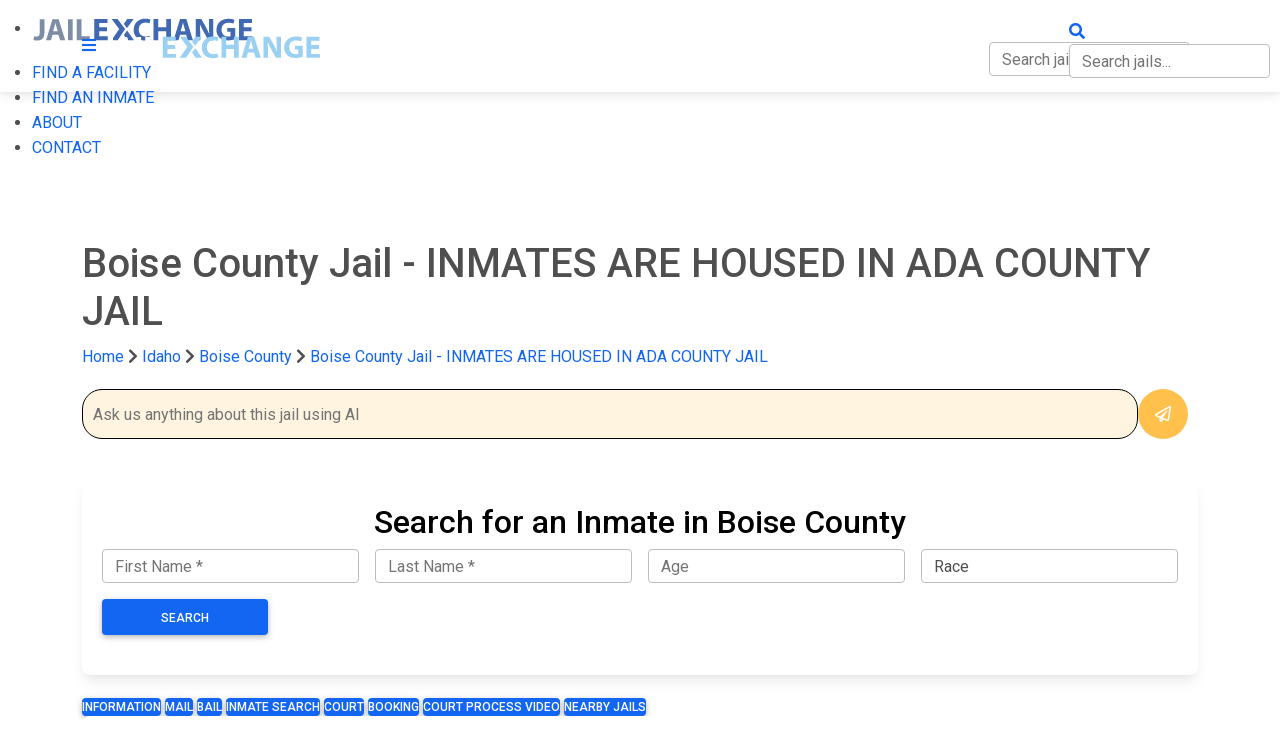

--- FILE ---
content_type: text/html; charset=utf-8
request_url: https://www.jailexchange.com/city-and-county-jails/idaho/boise-county/boise-county-jail-inmates-are-housed-in-ada-county-jail
body_size: 26953
content:
<!DOCTYPE html>
<html lang="en">
<head>
    <meta http-equiv="Content-Type" content="text/html; charset=UTF-8" />
    <meta name="viewport" content="width=device-width, initial-scale=1" />
    <meta property="thumbnail" content="https://www.jailexchange.com/images/share-image.jpg">
    <meta property="og:image" content="https://www.jailexchange.com/images/share-image.jpg">
    <meta property="og:image:width" content="1600" />
    <meta property="og:image:height" content="961" />
        <link rel="canonical" href="https://www.jailexchange.com/city-and-county-jails/idaho/boise-county/boise-county-jail-inmates-are-housed-in-ada-county-jail" />
    
        <title>Boise County Jail - INMATES ARE HOUSED IN ADA COUNTY JAIL Boise ID | Inmate Info &amp; Services</title>
        <meta name="description" content="Official Boise County Jail - INMATES ARE HOUSED IN ADA COUNTY JAIL information in Boise, ID. Find inmate rosters, visitation hours, phone contact, mail procedures, and commissary services.   " />
        <meta name="keywords" content="Boise County Jail Inmate Search, Boise County Jail Inmate List, Boise County Jail Records, Inmate, Idaho inmate search, Jail, Prison, Boise most wanted, Boise Jail, Boise Jail Inmates, Boise County Jail inmate lookup, Boise County arrest records" />
    
    <link rel="icon" type="image/png" href="/images/favicon.png">
    <!-- CSS  -->


 
        <!-- Font Awesome -->
        <link href="https://cdnjs.cloudflare.com/ajax/libs/font-awesome/5.15.1/css/all.min.css" rel="stylesheet"/>
        <link href="https://fonts.googleapis.com/css?family=Roboto:300,400,500,700&display=swap" rel="stylesheet"/>
        <link href="https://cdnjs.cloudflare.com/ajax/libs/mdb-ui-kit/3.10.1/mdb.min.css" rel="stylesheet"/>
        <link href="/css/style.css?v=tSmq1deL1Y1hSgewGSxb0EfVIB0O6RODRiWisE7lSSA" type="text/css" rel="stylesheet" media="screen,projection" />
        <link href="/css/search.css?v=IvFVFKrQtgqcA-fr5krIXFvzk6D4TOoLiV8u4TW7TTA" type="text/css" rel="stylesheet" media="screen,projection" />
    
    

    <!-- Google tag (gtag.js) -->
    <script async src="https://www.googletagmanager.com/gtag/js?id=G-0ND9CEHZFR"></script>
    <script>
        window.dataLayer = window.dataLayer || [];
        function gtag() { dataLayer.push(arguments); }
        gtag('js', new Date());

        gtag('config', 'G-0ND9CEHZFR');
    </script>

</head>
<body>
    
    <!-- Mobile Navigation -->
    <div id="side-nav-overlay"></div>
    <ul id="nav-mobile" class="side-nav">
        <li class="logo">
            <div class="brand-logo">
                <img src="/images/logo-light.svg" alt="" width="222" height="60" />
            </div>
        </li>
        <li><a href="#"  data-mdb-toggle="collapse" data-mdb-target="#nav-submenu"> FIND A FACILITY</a>
                <ul class="sub-menu collapse " id=nav-submenu>
                    <li><a href="/city-and-county-jails">City &amp; County Jails</a></li>
                    <li><a href="/state-prisons">State Prisons</a></li>

                        <li><a href="/federal-prisons/federal-bureau-of-prisons">Federal Bureau of Prisons (BOP)</a></li>
                        <li><a href="/federal-prisons/us-immigration-and-customs-enforcement">US Immigration and Customs Enforcement (ICE)</a></li>
                </ul>
        </li>
        <li><a href="/inmate-search">FIND AN INMATE</a></li>
        <li><a href="/about">ABOUT</a></li>
        <li><a href="/contact">CONTACT</a></li>
    </ul>
    <!-- End Mobile Navigation -->
    <!-- Web Navigation -->
    <div style="height:64px" id="nav-push"></div>
    <nav class="navbar navbar-dark navbar-expand-lg  fixed-top">
  <div class="container">
      <div>
        <a href="#" data-activates="nav-mobile" class="button-collapse white-text hide-on-med-and-up"><i class="fas fa-bars"></i></a>
        <a id="logo-container2" href="/" class="brand-logo">
            <img src="/images/logo.svg" alt="" width="222" height="60" />
        </a>
                  
        <a href="#" style="white-space:nowrap;position: absolute; right: 10px; top: 19px;" class="hide-on-med-and-up white-text trigger-search">
            <i class="fas fa-search"></i>
            <div class="jail-search-wrap mobile-search">
                <input type="text" class="form-control jail-search" style="display:inline;" placeholder="Search jails..." />
                <div class="jail-search-results">
                </div>
            </div>
        </a>
        
    </div>

    <ul class="navbar-nav hide-on-med-and-down">
      <!-- Dropdown -->
        <li class="nav-item dropdown">
            <a class="nav-link "  data-mdb-toggle="dropdown" id="facilities-dropdown-link">FIND A FACILITY</a>
            <ul class="dropdown-menu" aria-labelledby="facilities-dropdown-link">
                <li><a class="dropdown-item" href="/city-and-county-jails">City &amp; County Jails</a></li>
                <li><a class="dropdown-item" href="/state-prisons">State Prisons</a></li>
                    <li><a class="dropdown-item" href="/federal-prisons/federal-bureau-of-prisons">Federal Bureau of Prisons (BOP)</a></li>
                    <li><a class="dropdown-item" href="/federal-prisons/us-immigration-and-customs-enforcement">US Immigration and Customs Enforcement (ICE)</a></li>
            </ul>
        </li>
        <li class="nav-item"><a class="nav-link" href="/inmate-search">FIND AN INMATE</a></li>
        <li  class="nav-item"><a class="nav-link" href="/about">ABOUT</a></li>
        <li class="nav-item"><a class="nav-link" href="/contact">CONTACT</a></li>
         <li class="nav-item search-item">
            <a class="nav-link trigger-search" href="#" style="white-space:nowrap">
                <i class="fas fa-search"></i>
                <div class="jail-search-wrap">
                    <input type="text" class="form-control jail-search" style="display:inline;" placeholder="Search jails..." />
                    <div class="jail-search-results">
                    </div>
                </div>
            </a>
        </li>
    </ul>
                
      
    
  </div>
</nav>

    <!-- End Web Navigation -->

    

    <script type="application/ld+json">
        {
            "@context": "https://schema.org",
            "@type": "WebPage",
            "datePublished": "2024-08-16T17:09:59.0000000",
            "dateModified": "2024-08-16T17:09:59.0000000"
        }
    </script>



<div class="section blue darken-3 scrollspy 
     " id="top" style="">

    <div class="container white-text" style="z-index:9; position:relative;">

        <div class="row">
            <div class="col-md-12">

                <h1 class="header facility-name">
                    Boise County Jail - INMATES ARE HOUSED IN ADA COUNTY JAIL
                </h1>


                
            </div>
        </div>
    </div>
</div>

<div class="container">
    
        <div class="nav-breadcrumb">

            <a href="/">Home</a>

                <i class="fas fa-chevron-right"></i>
                <a href="/city-and-county-jails/idaho">Idaho</a>
                    <i class="fas fa-chevron-right"></i>
                    <a href="/city-and-county-jails/idaho/boise-county?map=true">
                        Boise County
                    </a>
                <i class="fas fa-chevron-right"></i>
                <a href="/city-and-county-jails/idaho/boise-county/boise-county-jail-inmates-are-housed-in-ada-county-jail">Boise County Jail - INMATES ARE HOUSED IN ADA COUNTY JAIL</a>

        </div>
    <script type="application/ld+json">{"@context":"https://schema.org","@type":"BreadcrumbList","itemListElement":[{"@type":"ListItem","position":1,"name":"Home","item":"https://www.jailexchange.com/"},{"@type":"ListItem","position":2,"name":"Idaho","item":"https://www.jailexchange.com/city-and-county-jails/idaho"},{"@type":"ListItem","position":3,"name":"Boise County Jail - INMATES ARE HOUSED IN ADA COUNTY JAIL","item":"https://www.jailexchange.com/city-and-county-jails/idaho/boise-county/boise-county-jail-inmates-are-housed-in-ada-county-jail"}]}</script>


        
<style>

    #chat-profile {
        display: flex;
        background: #1565c0;
        box-shadow: 0 4px 5px rgba(0, 0, 0, 0.2);
        padding: 20px;
        gap: 1em;
        color: white;
        align-items: center;
    }

    #chat-messages {
        flex: 1;
        padding: 10px;
        overflow-y: auto;
        font-size: 14px;
    }

    #chat-input {
        border: 1px solid #000;
        padding: 10px 10px;
        width: calc(100% - 60px);
        box-sizing: border-box;
        height: auto;
        line-height: normal;
        background: #efefef;
        border-radius: 20px;
        outline:none;
        
        background:#fff4df;
    }

    #chat-send {
        background: #ffc04c;
        color: white;
        cursor: pointer;
        display: flex;
        justify-content: center;
        align-items: center;
        border-radius: 25px;
        width: 50px;
        height: 50px;
    } 
    #chat-send[disabled="true"] {
        opacity:0.5;
    }
 
    .chat-message {
        display: flex;
        gap: 1em;
        align-items: end;
        margin: 1em 0;
    }

    .chat-message.user {
        flex-direction: row-reverse;
    }

    .chat-text {
        background: #F1F5F9;
        border-radius: 20px;
        padding: 0.5em 1em;
    }

    .chat-text h3 {
        font-size: 150%;
    }

    .chat-message.user .chat-text {
        
        text-align: right;
        background: #1565c0;
        color:#fff;

    }

    .chat-avatar {
        width: 30px;
        height: 30px;
        display: flex;
        justify-content: center;
        align-items: center;
        font-size: 22px;
    }

    .chat-avatar img {
        max-width: 999px;
        width: 30px;
        border-radius: 100%;
    }

    .chat-message.user .chat-avatar {
        display: none;
    }

    .fa-spinner {
        animation: spin 1s linear infinite;
    }

    @keyframes spin {
        0% {
            transform: rotate(0deg);
        }

        100% {
            transform: rotate(360deg);
        }
    }

    #chat-bar-button {
        padding:1rem 0;
        display:none;
    }

    #chat-bar-button button {

    }

</style>

<div style="padding: 1.5em 0; padding-top:0;">

    <div id="chat-messages"></div>


    <div class="d-flex gap-2" >
        <input id="chat-input" type="text" placeholder="Ask us anything about this jail using AI" 
            data-jailid="f7f6c127-b250-4e7d-a22b-99597a2a63b5"
            data-jailname="Boise County Jail - INMATES ARE HOUSED IN ADA COUNTY JAIL"
        />
        <div id="chat-send">
            <i class="far fa-paper-plane"></i>
        </div>
    </div>

    
        <div id="chat-bar-button">
            <button class="btn btn-primary btn-sm btn-dark-blue" data-question="How do I find an inmate in the Boise County Jail - INMATES ARE HOUSED IN ADA COUNTY JAIL?">
                Inmate Search
            </button>


            <button class="btn btn-primary btn-sm btn-dark-blue" data-question="What is the visitation schedule at the Boise County Jail - INMATES ARE HOUSED IN ADA COUNTY JAIL? How do I schedule a visit?">
                Visitation
            </button>

        
            <button class="btn btn-primary btn-sm btn-dark-blue" data-question="How do I send money to an inmate in the Boise County Jail - INMATES ARE HOUSED IN ADA COUNTY JAIL?">
                Money
            </button>

        
            <button class="btn btn-primary btn-sm btn-dark-blue" data-question="How do I send an inmate commissary, or money for commissary?">
                Commissary
            </button>

        
            <button class="btn btn-primary btn-sm btn-dark-blue" data-question="How do I connect with an inmate in the Boise County Jail - INMATES ARE HOUSED IN ADA COUNTY JAIL by phone?">
                Phone
            </button>

        
            <button class="btn btn-primary btn-sm btn-dark-blue" data-question="How do I bail out an inmate? How do I pay an inmate's bond?">
                Bail
            </button>

        
            <button class="btn btn-primary btn-sm btn-dark-blue" data-question="What is the Boise County Jail - INMATES ARE HOUSED IN ADA COUNTY JAIL mailing address for personal mail, and the rules?">
                Mail
            </button>
        
            <button class="btn btn-primary btn-sm btn-dark-blue" data-question="Can I send an inmate in the Boise County Jail - INMATES ARE HOUSED IN ADA COUNTY JAIL email or texts?">
                Email
            </button>

        
            <button class="btn btn-primary btn-sm btn-dark-blue" data-question="What is the court process in Boise County?">
                Court
            </button>

        
            <button class="btn btn-primary btn-sm btn-dark-blue" data-question="What is the booking process at the Boise County Jail - INMATES ARE HOUSED IN ADA COUNTY JAIL? How long does it take?">
                Booking
            </button>

        
            <button class="btn btn-primary btn-sm btn-dark-blue" data-question="Do inmates at the Boise County Jail - INMATES ARE HOUSED IN ADA COUNTY JAIL have access to tablets or computers?">
                Tablets
            </button>



        </div>
    

    

</div>

<script src="/js/chat-bar.js?v=c_LlhA-7PRN5rgl_O-UGASvhr-At5WZvK8Ul99T44hQ"></script>
</div>
<script type="application/ld+json">
{
  "@context": "https://schema.org",
  "@type": "FAQPage",
  "mainEntity": [
    {
      "@type": "Question",
      "name": "Does Boise County have bail?",
      "acceptedAnswer": {
        "@type": "Answer",
        "text": "Does Boise County have bail?\n\nYes,  Boise County recognizes most types of bonds.\n\nUnless the defendant is deemed a flight risk, accused of a capital crime, or had previously failed to appear, bail is considered a right."
      }
    },
    {
      "@type": "Question",
      "name": "What kind of bonds are accepted in Boise County?",
      "acceptedAnswer": {
        "@type": "Answer",
        "text": "What kind of bonds are accepted in Boise County?\n\nIdaho will consider a bail bond, property bail bond or cash deposit which also includes check or money order. The court will consider what type of bonds will be accepted depending on the circumstances of the arrest."
      }
    },
    {
      "@type": "Question",
      "name": "Who can set bail in Boise County?",
      "acceptedAnswer": {
        "@type": "Answer",
        "text": "Who can set bail in Boise County?\n\nIdaho uses a Bail Bond Schedule which lists the predetermined bail for most nonviolent crimes. For those crimes not listed on the schedule, or when the defendant does not qualify for immediate release, bail must be set by a judge."
      }
    },
    {
      "@type": "Question",
      "name": "When is bail set in Boise County Idaho?",
      "acceptedAnswer": {
        "@type": "Answer",
        "text": "When is bail set in Boise County Idaho?\n\nFor most nonviolent crimes bail is set automatically in accordance with a Bail Bond Schedule. For those crimes not listed on the schedule, or when the defendant does not qualify for immediate release, a hearing called first appearance will be scheduled on the first available court date. Bail will be determined at this hearing.\n\nA bond proceeding is the determination of how much bail is to be paid and usually happens at the same time as an initial appearance or arraignment. During bond proceedings, the defendant can have an attorney present but does not have the right to an attorney. A judge or court officer in the {county extended} or magistrate court sets bail.\n\nJudges in Idaho rely on a statewide bail schedule, which sets out a recommended range of bail amounts for different offenses. Judges can still exercise discretion in setting bail above or below the recommended range."
      }
    },
    {
      "@type": "Question",
      "name": "How do I find out if someone has been arrested and booked into the Boise County Jail - INMATES ARE HOUSED IN ADA COUNTY JAIL?",
      "acceptedAnswer": {
        "@type": "Answer",
        "text": "How do I find out if someone has been arrested and booked into the Boise County Jail - INMATES ARE HOUSED IN ADA COUNTY JAIL?\n\nTo find out if someone you know has been recently arrested and booked into the Boise County Jail - INMATES ARE HOUSED IN ADA COUNTY JAIL, call the jail’s booking line at 208-577-3000 .\n\nThere may be an automated method of looking them up by their name over the phone, or you may be directed to speak to someone at the jail. Sometimes the jail staff may ask you the offender’s date of birth to ensure privacy of the offender’s status.\n\nKeep in mind that after an arrest, the information on an offender may not be publicly available for several hours.\n\nIf you don’t want to check up on an offender by calling the jail, you can also try looking up people recently booked online.\n\nBoise County Jail - INMATES ARE HOUSED IN ADA COUNTY JAIL Booking Roster"
      }
    },
    {
      "@type": "Question",
      "name": "What happens during booking in Boise County?",
      "acceptedAnswer": {
        "@type": "Answer",
        "text": "What happens during booking in Boise County?\n\nAfter being arrested and taken into custody, and after being read their Miranda Rights, an offender will next be transported to the local police or department or the Sheriff’s Department in Boise County for booking.\n\nBooking is very involved and requires multiple steps in the process, however, keep in mind that most attorneys will advise that an offender remain silent and not offer any additional information about the crime they have been arrested for because anything they do say may be recorded and may very well be used against them in court."
      }
    },
    {
      "@type": "Question",
      "name": "What is the booking process like at the Boise County Jail - INMATES ARE HOUSED IN ADA COUNTY JAIL?",
      "acceptedAnswer": {
        "@type": "Answer",
        "text": "What is the booking process like at the Boise County Jail - INMATES ARE HOUSED IN ADA COUNTY JAIL?\n\nBooking includes having their photo (mugshot) and fingerprints taken, as well as being asked a lot of questions about their personal history and state of mind. If it’s a serious felony, their DNA may also be taken. They will also be checked for warrants in Boise County and other Idaho and USA jurisdictions.\n\nIf the offender was arrested for a DUI offense, and has refused a breathalyzer test, they may also be forced to have blood drawn by a doctor or nurse.\n\nIt is also very likely that the offender will undergo a humiliating full body search while in the nude. This includes bending over, spreading their cheeks in the direction of an officer, and coughing. They will also be walked through a metal detector or x-ray machine, like those used at an airport."
      }
    },
    {
      "@type": "Question",
      "name": "What kind of questions are asked during booking?",
      "acceptedAnswer": {
        "@type": "Answer",
        "text": "What kind of questions are asked during booking?\n\nThe arresting jurisdiction will ask about gang affiliations, tattoos, medical conditions, prescribed medication they are taking, recreational drugs they are on or addicted to, allergies, if they are suicidal, and other relevant information that will help with determining their cell assignment and special needs.\n\n\n\n\n \n\n \n\nWhat happens with an offender’s personal property during booking?\n\nDuring the arrest and booking process an offender will also have all their personal property confiscated and held for either their release from jail, or with the offender’s approval, released to a friend or family member.\n\nPersonal property includes the clothing they are wearing, money, wallets, purses, cell phones, jewelry, body rings, earrings, watches, and even glasses if they are deemed a security risk. If they are allowed to keep their shoes or sneakers, the laces are removed.\n\nIf the offender remains in jail for any length of time, the Boise County Jail - INMATES ARE HOUSED IN ADA COUNTY JAIL will allow a friend or family member to pick up the inmate's property if the offender gives written authorization for a named person to do so.\n\nTo find out the days and times for picking up an inmate's property, and what you will need to bring to verify your identity, call the jail at 208-577-3000  during business hours."
      }
    },
    {
      "@type": "Question",
      "name": "How long does the Boise County Jail - INMATES ARE HOUSED IN ADA COUNTY JAIL booking process take?",
      "acceptedAnswer": {
        "@type": "Answer",
        "text": "How long does the Boise County Jail - INMATES ARE HOUSED IN ADA COUNTY JAIL booking process take?\n\nBooking can take anywhere from an hour to 24 hours or more. It all depends on the number of people that are awaiting processing, the number of staff on duty at the time, and the behavior of the offender.\n\nIf the offender is heavily intoxicated and/or violent, the Booking Officer may decide to stick the offender in a holding cell for several hours until they become more manageable.\n\n\n\n\n \n\n \n\nWhat happens after an offender is booked into the Boise County Jail - INMATES ARE HOUSED IN ADA COUNTY JAIL?\n\nAt this point the offender will be allowed to make a free phone call to a person of their choice to notify them of their arrest, and/or arrange a bond or bail for their release.\n\nIf the offender is being detained and housed while awaiting arraignment, the Boise County Jail - INMATES ARE HOUSED IN ADA COUNTY JAIL will provide a jail garment and slip-on shoes, a blanket, sheets, soap, toothbrush, toothpaste, and a towel.\n\nOften, before they are dressed in the jail outfit and brought to their housing location, they will be forced to take a shower and undergo a disinfectant treatment for body and hair lice, scabies or other pests that may be residing on their person."
      }
    },
    {
      "@type": "Question",
      "name": "What happens with an offender’s personal property during booking?",
      "acceptedAnswer": {
        "@type": "Answer",
        "text": "What happens with an offender’s personal property during booking?\n\nDuring the arrest and booking process an offender will also have all their personal property confiscated and held for either their release from jail, or with the offender’s approval, released to a friend or family member.\n\nPersonal property includes the clothing they are wearing, money, wallets, purses, cell phones, jewelry, body rings, earrings, watches, and even glasses if they are deemed a security risk. If they are allowed to keep their shoes or sneakers, the laces are removed.\n\nIf the offender remains in jail for any length of time, the Boise County Jail - INMATES ARE HOUSED IN ADA COUNTY JAIL will allow a friend or family member to pick up the inmate's property if the offender gives written authorization for a named person to do so.\n\nTo find out the days and times for picking up an inmate's property, and what you will need to bring to verify your identity, call the jail at 208-577-3000  during business hours.\n\n\n\n\n \n\n \n\nHow long does the Boise County Jail - INMATES ARE HOUSED IN ADA COUNTY JAIL booking process take?\n\nBooking can take anywhere from an hour to 24 hours or more. It all depends on the number of people that are awaiting processing, the number of staff on duty at the time, and the behavior of the offender.\n\nIf the offender is heavily intoxicated and/or violent, the Booking Officer may decide to stick the offender in a holding cell for several hours until they become more manageable.\n\n\n\n\n \n\n \n\nWhat happens after an offender is booked into the Boise County Jail - INMATES ARE HOUSED IN ADA COUNTY JAIL?\n\nAt this point the offender will be allowed to make a free phone call to a person of their choice to notify them of their arrest, and/or arrange a bond or bail for their release.\n\nIf the offender is being detained and housed while awaiting arraignment, the Boise County Jail - INMATES ARE HOUSED IN ADA COUNTY JAIL will provide a jail garment and slip-on shoes, a blanket, sheets, soap, toothbrush, toothpaste, and a towel.\n\nOften, before they are dressed in the jail outfit and brought to their housing location, they will be forced to take a shower and undergo a disinfectant treatment for body and hair lice, scabies or other pests that may be residing on their person."
      }
    }
  ]
}
</script>

<section class="paddingtb80 blue-grey lighten-5">
	<style>
		.question-text {
			font-weight:bold;
			display:flex;
			align-items:center;
			gap:1em;
			margin-bottom:1rem;
			cursor:pointer;
		}
		.icon-wrap {
			width:50px;
		}

		.question-text span {
			font-size: 25px;
			color: #000;
			font-weight: normal;
		}

		.show-less-link { display:none;}
		.question-text .icon {
			max-width:50px;
		}
		.question + .question {
			border-top: 1px solid #ddd;
			margin-top: 1.5rem !important;
			padding-top: 1.5rem !important;
		}
		.answer { 
			max-height:8rem;
			overflow:hidden;
			position:relative;
		}
		.answer:after {
			position: absolute;
			bottom: 0;
			left:0;
			height: 100%;
			width: 100%;
			content: "";
			background: linear-gradient(to top, rgba(255,255,255, 1) 0%, rgba(255,255,255, 0) 75% );
			pointer-events: none; 
		}
		.answer.visible {
			max-height:none;
		}
		.answer.visible:after {
			background:none;
		}
		.answer.visible .learn-more-link {
			display:none;
		}

		.answer.visible .show-less-link {
			display: block;
			text-align:center;
			margin:1em;
		}
		.answer .btn {
			margin-top:1.5rem;
		}
		.answer *:not(.btn)  {
			font-size: 1rem;
			color:#000 !important;
			line-height: 1.6;
		}

		.answer a:not(.btn) span, .answer a:not(.btn) {
			color: #1266f1 !important;
		}
		.answer a:not(.btn)[href*="{"], .answer a:not(.btn)[href*="}"] {
            color:red !important;
            background:yellow;
        }

		.answer a.learn-more-link {
			display: flex;
			justify-content:center;
			font-weight: normal;
			position: absolute;
			bottom: 0;
			 
			z-index: 2;
			width: 100%;
		}

		.answer a.learn-more-link:not(.btn) span {
			background: #fff;
			display: inline-block;
			padding: 0 20px;
			line-height: 1em;
			color:green !important;
		}

		.phone-number-list {
			display: grid;
			grid-template-columns: 1fr 1fr;
		}
		 
		.card {color:black;}

		.county-map text {
			font-size: 0.5295761538461539px !important;
		}
	.section-anchor {
		position:absolute;
		margin-top:-70px;
	}

		#federal-prison-search{
			display:none;
		}

		.answer ul a.nav-link {
			line-height:48px !important;
		}
	</style>
    <div class="container">


	  
    <style>
    .inmate-locator .form-group {
    margin-bottom: 1rem;
    }

    #search-footer {
    position: fixed;
    bottom: 0;
    left: 0;
    background: #fff;
    padding: 20px;
    display: none;
    width: 100%;
    z-index: 2;
    font-size:125%;
    }
    #close-search {
    position:absolute;
    right:10px;
    color:#000;
    }
</style>


<div class="card inmate-locator mt-3 mb-3">
    <div class="card-body">
        <form method="get" action="/city-and-county-jails/idaho/boise-county/inmate-locator">
                <input type="hidden" name="state" value="ID" />
                <input type="hidden" name="county" value="Boise County" />

            <div class="row justify-content-center">
                <div class="col-md-12">
                        <h2 class="text-center">Search for an Inmate in Boise County</h2>
                    <div class="row align-items-end no-gutters">
                        <div class="form-group col-lg-3 px-2">
                            <input type="text" class="form-control" name="fname" placeholder="First Name *" required="" autocomplete="off" autocorrect="off" autocapitalize="off" spellcheck="false">
                        </div>
                        <div class="form-group col-lg-3 px-2">
                            <input type="text" class="form-control" name="lname" placeholder="Last Name *" required="" autocomplete="off" autocorrect="off" autocapitalize="off" spellcheck="false">
                        </div>
                        <div class="form-group col-lg-3 px-2">
                            <input type="text" class="form-control" name="age" placeholder="Age" autocomplete="off" autocorrect="off" autocapitalize="off" spellcheck="false">
                        </div>
                        <div class="form-group col-lg-3 px-2">
                            <select name="race" class="form-control" placeholder="Race">
                                <option value="">Race</option>
                                <option>Black</option>
                                <option>White</option>
                                <option>Hispanic</option>
                                <option>Asian</option>
                                <option>Other</option>
                            </select>
                        </div>
                        <div class="form-group col-lg-2 px-2 text-center">
                            <button type="submit" class="btn btn-primary w-100 m-0">Search</button>
                        </div>
                    </div>
                </div>
            </div>
        </form>
    </div>
</div>

    <div id="search-footer">
        <div class="container">
            <a id="close-search" href="#">×</a>
            <div class="d-flex gap-2 justify-content-between align-items-center">
                <strong>
                    FIND INMATES, ARRESTS, WARRANTS &amp; RECORDS
                </strong>
                <div>
                    <a href="/city-and-county-jails/idaho/boise-county/inmate-locator" class="btn btn-primary">FREE SEARCH</a>
                </div>
            </div>

        </div>
    </div>
    <script>
        window.onscroll = function () {
        var scrollDiv = document.getElementById("search-footer");
        if (!scrollDiv)
        return;
        if (window.pageYOffset > 200) {
        scrollDiv.style.display = "block";
        } else {
        scrollDiv.style.display = "none";
        }
        }


        document.getElementById('close-search').addEventListener('click', function (e) {
        e.preventDefault();
        $('#search-footer').remove();
        });
    </script>
    

          <div class="center-align">
            <div class="jail-buttons">
                    <a  
                       class="btn btn-large d-inline-block p-0 btn-primary"
                       href="/city-and-county-jails/idaho/boise-county/boise-county-jail-inmates-are-housed-in-ada-county-jail">Information</a>
                    <a  
                       class="btn btn-large d-inline-block p-0 btn-primary"
                       href="/city-and-county-jails/idaho/boise-county/boise-county-jail-inmates-are-housed-in-ada-county-jail/mail-an-inmate">Mail</a>
                    <a  
                       class="btn btn-large d-inline-block p-0 btn-primary"
                       href="/city-and-county-jails/idaho/boise-county/boise-county-jail-inmates-are-housed-in-ada-county-jail/bail-bond-instructions">Bail</a>
                    <a  
                       class="btn btn-large d-inline-block p-0 btn-primary"
                       href="/city-and-county-jails/idaho/boise-county/boise-county-jail-inmates-are-housed-in-ada-county-jail/inmate-search-and-mugshots">Inmate Search</a>
                    <a  
                       class="btn btn-large d-inline-block p-0 btn-primary"
                       href="/city-and-county-jails/idaho/boise-county/boise-county-jail-inmates-are-housed-in-ada-county-jail/criminal-court-process">Court</a>
                    <a  
                       class="btn btn-large d-inline-block p-0 btn-primary"
                       href="/city-and-county-jails/idaho/boise-county/boise-county-jail-inmates-are-housed-in-ada-county-jail/recent-bookings-and-arrests">Booking</a>
                    <a  
                       class="btn btn-large d-inline-block p-0 btn-primary"
                       href="/city-and-county-jails/idaho/boise-county/boise-county-jail-inmates-are-housed-in-ada-county-jail/criminal-court-process-video">Court Process Video</a>
                    <a  
                       class="btn btn-large d-inline-block p-0 btn-primary"
                       href="/city-and-county-jails/idaho/boise-county?map=true">Nearby Jails</a>
            </div>
    </div>
        <!-- Ezoic - HCtop_of_page - top_of_page --> 
        <div id="ezoic-pub-ad-placeholder-187"></div>
        <!-- End Ezoic - HCtop_of_page - top_of_page -->	

		
      <div class="row">

          <div class="col-md-12 no-right-padding">
			  
              
			  
			    <div class="card mb-3">
					<div class="card-body ">
						<h2 class="mb-3 text-black">
							Boise County Jail - INMATES ARE HOUSED IN ADA COUNTY JAIL 
						</h2>
						

							<p>The Boise County Jail - INMATES ARE HOUSED IN ADA COUNTY JAIL is a -bed jail located in the city of Boise, Boise County, Idaho. For inmate information, you can call them 24/7 at <a href="tel://208-577-3000 ">208-577-3000 </a>.</p>

<p>This facility processes offenders arrested for misdemeanors and felonies within the county. They are brought here for <a href="/city-and-county-jails/idaho/boise-county/boise-county-jail-inmates-are-housed-in-ada-county-jail/recent-bookings-and-arrests">booking and processing</a>. Depending on their charges, they may remain incarcerated until they are either <a href="/city-and-county-jails/idaho/boise-county/boise-county-jail-inmates-are-housed-in-ada-county-jail/bail-bond-instructions">bonded out</a>, released on their own recognizance, or ordered to stay in custody until their <a href="/city-and-county-jails/idaho/boise-county/boise-county-jail-inmates-are-housed-in-ada-county-jail/criminal-court-process">trial</a> is resolved.</p>

<p>You can use the <a href="https://apps.adacounty.id.gov/sheriff/reports/inmates.aspx">inmate search tool</a> to view the jail&#39;s roster and see who is currently in custody.</p>

<p>Inmates sentenced to less than one year will serve their time in this facility. Those with sentences longer than one year will be transferred to either the <a href="https://www.jailexchange.com/state-prisons">Idaho State Prison System</a> or the <a href="https://www.jailexchange.com/federal-prisons/federal-bureau-of-prisons">Federal Bureau of Prisons</a>.</p>

<p>On this page, you&#39;ll find information on inmate services, including the <a href="/city-and-county-jails/idaho/boise-county/boise-county-jail-inmates-are-housed-in-ada-county-jail/visit-an-inmate">visitation schedule</a>, funding an <a href="/city-and-county-jails/idaho/boise-county/boise-county-jail-inmates-are-housed-in-ada-county-jail/sending-money-and-inmate-commissary">inmate&#39;s account</a>, sending <a href="/city-and-county-jails/idaho/boise-county/boise-county-jail-inmates-are-housed-in-ada-county-jail/mail-an-inmate">mail</a>, <a href="/city-and-county-jails/idaho/boise-county/boise-county-jail-inmates-are-housed-in-ada-county-jail/inmate-phone-contact">receiving phone calls</a>, voicemail, <a href="/city-and-county-jails/idaho/boise-county/boise-county-jail-inmates-are-housed-in-ada-county-jail/emailing-an-inmate">emailing and texting</a>, <a href="/city-and-county-jails/idaho/boise-county/boise-county-jail-inmates-are-housed-in-ada-county-jail/inmate-tablet-rental">tablet rentals</a>, <a href="/city-and-county-jails/idaho/boise-county/boise-county-jail-inmates-are-housed-in-ada-county-jail/bail-bond-instructions">bail bond instructions</a>, and <a href="/city-and-county-jails/idaho/boise-county/boise-county-jail-inmates-are-housed-in-ada-county-jail/inmate-commissary">commissary</a> purchases.</p>

<p>It&#39;s useful to note and save the <a href="https://apps.adacounty.id.gov/sheriff/reports/inmates.aspx">inmate&#39;s jail ID or booking number</a>, which is often needed for sending mail or other communications. If you can&#39;t find it <a href="https://apps.adacounty.id.gov/sheriff/reports/inmates.aspx">online</a>, you can call Boise County Jail - INMATES ARE HOUSED IN ADA COUNTY JAIL at <a href="tel://208-577-3000 ">208-577-3000 </a> for assistance.</p>
							
							<div class="mb-3">
								<strong>
								Inmate Services
								</strong>
								
								<div style="display:grid; grid-template-columns:1fr 1fr">
									<a href="#search-inmates" class="jump-link">Who’s in Jail?</a>
									<a href="#about" class="jump-link">
										
										About the Facility
											
									</a>
									<a href="#bookings" class="jump-link">

										Recent Bookings &amp; Arrests

									</a>
										<a href="#map" class="jump-link">
											Directions / Map
										</a>
										<a href="#bail" class="jump-link">Bail & Bond</a>
										<a href="#visitation" class="jump-link">On Site Inmate Visitation</a>
										<a href="#mail" class="jump-link">Inmate Mail</a>
										

								</div>
							</div>

							<p>
								<strong>
									Phone:
								</strong>
								<a href="tel:208-577-3000 ">208-577-3000 </a>
							</p>

							<p>
							<strong>
								Physical Address:<br />
							</strong>
							Ada County Jail<br> 7200 Barrister Drive<br>Boise, ID 83704
						</p>
								<p>
									<strong>
										Mailing Address (personal mail):<br />
									</strong>
									<b>Inmate's Full Name &amp; <a target=_blank href="https://apps.adacounty.id.gov/sheriff/reports/inmates.aspx">Inmate’s JID number   (Look up an inmate’s JID number)</a></b><br>Ada County Jail, ID <br>PO Box 247<br>Phoenix, MD, 21131
								</p>
								<p>
									<strong>
										Mailing Address (legal mail or subscriptions):<br />
									</strong>
									<b>Inmate's Full Name &amp; <a target=_blank href="https://apps.adacounty.id.gov/sheriff/reports/inmates.aspx">Inmate’s JID number   (Look up an inmate’s JID number)</a></b><br>Ada County Jail, ID <br>PO Box 247<br>Phoenix, MD, 21131
								</p>


							<p>
								<strong>
									Other Jails and Prisons
								</strong>
							</p>

							<div style="display:grid; grid-template-columns:1fr 1fr">
								<a class="list-link" href="/city-and-county-jails/idaho">
									All Jails in Idaho
								</a>

								<a href="/city-and-county-jails">All Jails in the USA</a>

								<a href="/state-prisons/idaho">
									All Idaho State Prisons
								</a>

								<a href="/state-prisons">All State Prisons in the USA</a>
								<a href="/federal-prisons/federal-bureau-of-prisons">All Federal Prisons</a>
								<a href="/federal-prisons/us-immigration-and-customs-enforcement">All ICE Detention Centers</a>

							</div>

						
					</div>
				</div>


			  
              <div class="card mb-3">
				<div class="card-body ">
					



					
					<div class="question mb-4">
								<a name="search-inmates" class="section-anchor"></a>
						<div class="question-text">
							<div class="icon-wrap">
								<img src="/images/icons/search.png" class="icon" />
							</div>
									<div class="d-flex" style="justify-content:space-between; width:100%">
								<span>
									How Do You Find Someone in the Boise County Jail - INMATES ARE HOUSED IN ADA COUNTY JAIL?
								</span>
							</div>
						</div>
						<div class="answer visible">
							<p>To search for an inmate in the Boise County Jail - INMATES ARE HOUSED IN ADA COUNTY JAIL, review their criminal charges, the amount of their bond, when they can get visits, or even view their mugshot, go to the <a href="https://apps.adacounty.id.gov/sheriff/reports/inmates.aspx" target="_blank">Official Jail Inmate Roster</a>, or call the jail at <a href="tel:208-577-3000 ">208-577-3000 </a> for the information you are looking for. You can also <a href="https://icourt.idaho.gov/">look up Boise County Criminal Court Case information</a> online, as well as for all other Idaho county court cases.</p>

<p><a class="btn btn-primary m-0" href="https://apps.adacounty.id.gov/sheriff/reports/inmates.aspx">Boise County Jail - INMATES ARE HOUSED IN ADA COUNTY JAIL Inmate Search</a></p>

<p>The Boise County Jail - INMATES ARE HOUSED IN ADA COUNTY JAIL maintains an average of  offenders in custody on any given day. The Boise County Jail - INMATES ARE HOUSED IN ADA COUNTY JAIL has a monthly turnover of 40% of their inmate population, another 30% turnover every 90 days, another 20% every six months, and approximately 10% stay incarcerated between six and twelve months. Every year Boise County law enforcement agencies arrest and detain approximately 0 offenders.</p>

<p>The following charts of Boise County inmate population demographics are updated daily. The information shown is for today. For research purposes we have broken down the inmates by sex, age, ethnicity, and criminal charges.</p>

<p>The information is compiled from the Boise County Corrections Department, the state of Idaho Department of Corrections, as well as the United States <a href="https://bjs.ojp.gov/">Department of Justice</a> and <a href="https://www.census.gov/data.html">Census Bureau records</a>. It represents every person in custody in Boise County.</p>

<p>For complete information on how to get directions,&nbsp;bond, visit, mail, send and receive email and texts, receive phone calls, and send money or commissary to an inmate, find <a href="https://apps.adacounty.id.gov/sheriff/reports/inmates.aspx">arrest information</a> for Boise County and other counties surrounding this one,&nbsp;scroll down this page. We have a section for each.</p>

<p>We also provide <a href="/city-and-county-jails/idaho/boise-county/boise-county-jail-inmates-are-housed-in-ada-county-jail/photos-and-videos">photos</a> of the jail that we have collected over the years.</p>


							

							<a href="#" class="learn-more-link"><span>&#8659; Learn more &#8659;</span></a>
							<a href="#" class="show-less-link">Show less</a>
						</div>
					</div>

						
						<div class="question mb-4">
								<a name="about" class="section-anchor"></a>
							<div class="question-text">
									<div class="icon-wrap">
										<img src="/images/icons/county.png" class="icon" />
									</div>
									<div class="d-flex" style="justify-content:space-between; width:100%">
										<span>About the Boise County Jail - INMATES ARE HOUSED IN ADA COUNTY JAIL</span>
								</div>
							</div>
							<div class="answer visible">
								<div>

									
									Boise County inmates are transported to Ada County Jail for housing. Ada County Jail is a state of the art facility, able to house 1220 inmates.
									


											<div class="mt-4 mb-4">
												
													<ul class=phone-number-list><li><span>Ada County Jail: </span><a href="tel:208-577-3000 ">208-577-3000 </a></li><li><span>Boise County Sheriff: </span><a href="tel:208-392-4411">208-392-4411</a></li></ul>
												
											</div>

								</div>
								<a href="#" class="learn-more-link"><span>&#8659; Learn more &#8659;</span></a>
								<a href="#" class="show-less-link">Show less</a>
							</div>
						</div>

							<div class="question mb-4">
								<a name="bookings" class="section-anchor"></a>
								<div class="question-text">

									<div class="icon-wrap">
										<img src="/images/icons/cuffs.png" class="icon" />
									</div>
									<div class="d-flex" style="justify-content:space-between; width:100%">
										<span>Recent Bookings &amp; Arrests</span>
									</div>
								</div>
								<div class="answer visible">
									<div>
										<h3>How does the booking process work at Boise County Jail - INMATES ARE HOUSED IN ADA COUNTY JAIL?</h3>

<p>Once someone is arrested, they are taken to Boise County Jail - INMATES ARE HOUSED IN ADA COUNTY JAIL for booking. This process involves identifying the individual, determining charges, and deciding if they will be released on their own recognizance, <a href="/city-and-county-jails/idaho/boise-county/boise-county-jail-inmates-are-housed-in-ada-county-jail/bail-bond-instructions">released on bail</a>, or held in custody until their court date.</p>

<p>It&rsquo;s important for the arrestee to stay silent, as anything they say can be used against them. The best advice is to avoid answering any questions about the arrest until legal counsel is present.</p>

<p>The booking process at Boise County Jail - INMATES ARE HOUSED IN ADA COUNTY JAIL typically includes the following steps:</p>

<ul>
	<li>Verifying identity.</li>
	<li>Taking a mugshot.</li>
	<li>Answering questions regarding medical, mental health, and substance use history.</li>
	<li>DNA collection, if required.</li>
	<li>Conducting a thorough search.</li>
	<li>Confiscating personal belongings.</li>
	<li>Providing a free phone call.</li>
</ul>

<p>Depending on circumstances, booking can take anywhere from one hour to up to 48 hours, especially during busy periods or if the individual is uncooperative. For questions about paying an <a href="https://apps.adacounty.id.gov/sheriff/reports/inmates.aspx">arrestee&rsquo;s</a> bond or bail amount, contact the facility at <a href="tel://208-577-3000 ">208-577-3000 </a>.</p>

									</div>
									<a href="#" class="learn-more-link" href="/city-and-county-jails/idaho/boise-county/boise-county-jail-inmates-are-housed-in-ada-county-jail/recent-bookings-and-arrests"><span>&#8659; Learn more &#8659;</span></a>
									<a href="#" class="show-less-link">Show less</a>
								</div>
							</div>
						
							<div class="question mb-4" id="map-question">
								<a name="map" class="section-anchor"></a>
								<div class="question-text">



									<div class="icon-wrap">
										<img src="/images/icons/map.png" class="icon" />
									</div>
									<div class="d-flex" style="justify-content:space-between; width:100%">
										<span>Directions / Map to the Boise County Jail - INMATES ARE HOUSED IN ADA COUNTY JAIL</span>
									</div>
								</div>
								<div class="answer">
									<div>
										<div class="video-container">
											<iframe width="600" height="450"
												src="javascript:false;"
												data-src="https://maps.google.com/maps?q=Ada%20County%20Jail%20%207200%20Barrister%20Drive%20Boise,%20ID%2083704&t=&z=16&ie=UTF8&iwloc=&output=embed" frameborder="0" scrolling="no" marginheight="0" marginwidth="0">
											</iframe>
										</div>
										<hr>


									</div>
									<a href="#" class="learn-more-link"><span>&#8659; Learn more &#8659;</span></a>
									<a href="#" class="show-less-link">Show less</a>
								</div>
							</div>

							<div class="question mb-4">
									<a name="bail" class="section-anchor"></a>
								<div class="question-text">
										<div class="icon-wrap">
											<img src="/images/icons/bail.png" class="icon" />
										</div>
										<span>
											Inmate Bail and Bonding
										</span>
									
								</div>
									<div class="answer">
									 
									<h3>What is the process to pay bail for someone detained in Boise County?</h3>

<p>After an individual is apprehended and taken to Boise County Jail - INMATES ARE HOUSED IN ADA COUNTY JAIL in Boise for <a href="/city-and-county-jails/idaho/boise-county/boise-county-jail-inmates-are-housed-in-ada-county-jail/recent-bookings-and-arrests">booking</a>, their release options vary based on the situation:</p>

<p>1. They might be released without bail, on the condition they appear in court on a scheduled date.<br />
2. They may be detained until their court appearance.<br />
3. They may be eligible for release after posting a <a href="/city-and-county-jails/idaho/boise-county/boise-county-jail-inmates-are-housed-in-ada-county-jail/bail-bond-instructions">bail or bond</a>.&nbsp; Call <a href="tel://208-577-3000 ">208-577-3000 </a> for the exact bail amount.</p>

<p>There are different ways to settle an individual&#39;s bail or bond.</p>

<p><a href="/city-and-county-jails/idaho/boise-county/boise-county-jail-inmates-are-housed-in-ada-county-jail/bail-bond-instructions"><img alt="" src="/images/uploads/JE - Bail Bonds sign.JPG" style="width: 200px; height: 113px;" /></a></p>

<ul>
	<li>Bail can be paid using cash, a money order, or a credit card.</li>
	<li>A licensed bail bondsman in Boise County can assist with payment.</li>
	<li>Real estate located in the county can be used as bail collateral.&nbsp;</li>
</ul>

<p>For more information on the bail process in Boise County, Idaho, visit the Boise County Jail - INMATES ARE HOUSED IN ADA COUNTY JAIL Bail Information Page.</p>

									<a class="btn btn-large d-inline-block btn-primary" href="/city-and-county-jails/idaho/boise-county/boise-county-jail-inmates-are-housed-in-ada-county-jail/bail-bond-instructions">Learn even more</a>

										<a href="#" class="learn-more-link"><span>&#8659; Learn more &#8659;</span></a>
										<a href="#" class="show-less-link">Show less</a>
								</div>
							</div>

							
						<div class="question mb-4">
								<a name="visitation" class="section-anchor"></a>
							<div class="question-text">
								<div class="icon-wrap">
									<img src="/images/icons/in-person-visitation.png" class="icon" />
								</div>
								<span>
									Inmate Visitation
								</span>
							</div>
								<div class="answer visible">
								<p>
									How Do You Visit an Inmate in the Boise County Jail - INMATES ARE HOUSED IN ADA COUNTY JAIL? What is the Schedule?
								</p>
								<h3><span style="color:#000000;">Boise County Jail - INMATES ARE HOUSED IN ADA COUNTY JAIL ON-SITE VISITATION SCHEDULE</span></h3>

<p><span style="color:#000000;">Ada County Jail<br> 7200 Barrister Drive<br>Boise, ID 83704<br />
<a href="tel://208-577-3000 ">208-577-3000 </a></span></p>

<ul>
	<li><span style="color:#000000;">Visits are 30 minutes.</span></li>
	<li><span style="color:#000000;">You must be on the inmate&#39;s visitor list.</span></li>
	<li><span style="color:#000000;">The actual visitation times may depend&nbsp;on the inmate and their housing location. Call <a href="tel://208-577-3000 ">208-577-3000 </a> and get your inmate&#39;s times and make an appointment to visit.</span></li>
	<li><span style="color:#000000;">Inmates are allowed one visit per week.</span></li>
	<li><span style="color:#000000;">A maximum of 2&nbsp;guests are allowed per inmate.</span></li>
	<li><span style="color:#000000;">Visitors must have a government issued photo ID.</span></li>
	<li><span style="color:#000000;">Dress professionally with non-revealing clothing.</span></li>
</ul>

<p><span style="color:red;"><strong>ON SITE VISITATION SCHEDULE - ALWAYS CALL <a href="tel://208-577-3000 ">208-577-3000 </a> TO CONFIRM VISITATION SCHEDULE!</strong></span></p>

<table class="table">
	<tbody>
		<tr>
			<td><strong>DAY</strong></td>
			<td><strong>TIMES</strong></td>
		</tr>
		<tr>
			<td><strong>SUNDAY</strong></td>
			<td><strong>9:00AM - 11:00AM<br />
			2:00PM - 4:00PM</strong></td>
		</tr>
		<tr>
			<td><strong>MONDAY</strong></td>
			<td><strong>9:00AM - 11:00AM<br />
			2:00PM - 4:00PM<br />
			6:00PM - 8:00PM</strong></td>
		</tr>
		<tr>
			<td><strong>TUESDAY</strong></td>
			<td><strong>9:00AM - 11:00AM<br />
			2:00PM - 4:00PM<br />
			6:00PM - 8:00PM</strong></td>
		</tr>
		<tr>
			<td><strong>WEDNESDAY</strong></td>
			<td><strong>9:00AM - 11:00AM<br />
			2:00PM - 4:00PM<br />
			6:00PM - 8:00PM</strong></td>
		</tr>
		<tr>
			<td><strong>THURSDAY</strong></td>
			<td><strong>9:00AM - 11:00AM<br />
			2:00PM - 4:00PM<br />
			6:00PM - 8:00PM</strong></td>
		</tr>
		<tr>
			<td><strong>FRIDAY</strong></td>
			<td><strong>9:00AM - 11:00AM<br />
			2:00PM - 4:00PM<br />
			6:00PM - 8:00PM</strong></td>
		</tr>
		<tr>
			<td><strong>SATURDAY</strong></td>
			<td><strong>9:00AM - 11:00AM<br />
			2:00PM - 4:00PM</strong></td>
		</tr>
	</tbody>
</table>
								<p>
										We’ve compiled a list of Frequently Asked Questions and Answers for everything you 
										need to know about Boise County Jail - INMATES ARE HOUSED IN ADA COUNTY JAIL’s Inmate Visitation Policies, Rules and Guidelines. 
										If you still have questions
										<a href="/city-and-county-jails/idaho/boise-county/boise-county-jail-inmates-are-housed-in-ada-county-jail/visit-an-inmate">after reviewing these FAQs</a>, call 208-577-3000  for further assistance.
								</p>
								<a class="btn btn-large d-inline-block btn-primary" href="/city-and-county-jails/idaho/boise-county/boise-county-jail-inmates-are-housed-in-ada-county-jail/visit-an-inmate">Learn even more</a>
								<a href="#" class="learn-more-link"><span>&#8659; Learn more &#8659;</span></a>
								<a href="#" class="show-less-link">Show less</a>
							</div>
						</div>
						 

					 
								
							<div class="question mb-4">
									<a name="remote" class="section-anchor"></a>
								<div class="question-text">
									<div class="icon-wrap">
											<img src="/images/icons/video-visitation.png" class="icon" />
										</div>
										<span>
											Remote Video Visitation
										</span>

										 
										 
								</div>
								<div class="answer visible">
									<p>
											Can I Use My Computer or Phone to Have a Remote Video Visit with an Inmate in the Boise County Jail - INMATES ARE HOUSED IN ADA COUNTY JAIL?
									</p>
										
									<p>
										We’ve compiled a list of Frequently Asked Questions and Answers for everything you need 
										to know about Boise County Jail - INMATES ARE HOUSED IN ADA COUNTY JAIL’s Video Remote Visitation Policies, Rules and Guidelines. 
										If you still have questions 
										<a href="/city-and-county-jails/idaho/boise-county/boise-county-jail-inmates-are-housed-in-ada-county-jail/remote-inmate-video-visits">after reviewing these FAQs</a>, call 208-577-3000  for further assistance.
									</p>
										<a class="btn btn-large d-inline-block btn-primary" href="/city-and-county-jails/idaho/boise-county/boise-county-jail-inmates-are-housed-in-ada-county-jail/remote-inmate-video-visits">Learn even more</a>
										<a href="#" class="learn-more-link"><span>&#8659; Learn more &#8659;</span></a>
										<a href="#" class="show-less-link">Show less</a>
								</div>
							</div>
						 
					 
							
							<div class="question mb-4">
									<a name="money" class="section-anchor"></a>
								<div class="question-text">
									<div class="icon-wrap">
										<img src="/images/icons/money account.png" class="icon" />
									</div>
									<span>
										Inmate Money Accounts
									</span>
								</div>
								<div class="answer visible">
									<p>How Do You Deposit Money for an Inmate in the Boise County Jail - INMATES ARE HOUSED IN ADA COUNTY JAIL?</p>
									
									<p>
										We’ve compiled a list of Frequently Asked Questions and Answers for everything you need to 
										know about Boise County Jail - INMATES ARE HOUSED IN ADA COUNTY JAIL’s Inmate Money and Trust Fund Policies, Rules and Guidelines. 
										If you still have questions 
										<a href="/city-and-county-jails/idaho/boise-county/boise-county-jail-inmates-are-housed-in-ada-county-jail/sending-money-and-inmate-commissary">after reviewing these FAQs</a>, call 208-577-3000  for further assistance.
									</p>
									<a class="btn btn-large d-inline-block btn-primary" href="/city-and-county-jails/idaho/boise-county/boise-county-jail-inmates-are-housed-in-ada-county-jail/sending-money-and-inmate-commissary">Learn even more</a>
									<a href="#" class="learn-more-link"><span>&#8659; Learn more &#8659;</span></a>
									<a href="#" class="show-less-link">Show less</a>
								</div>
							</div>
					 
						
					 
								
							<div class="question mb-4">
									<a name="phones" class="section-anchor"></a>
								<div class="question-text">
									<div class="icon-wrap">
										<img src="/images/icons/phone.png" class="icon" />
									</div>
									<span>
										Inmate Phone Contact 
									</span>

											
											 
								</div>
								<div class="answer visible">
									<p> How Do I Receive Phone Calls from an Inmate in the Boise County Jail - INMATES ARE HOUSED IN ADA COUNTY JAIL?</p>
									
									<p>
										We’ve compiled a list of Frequently Asked Questions and Answers for 
										everything you need to know about Boise County Jail - INMATES ARE HOUSED IN ADA COUNTY JAIL’s Inmate Phone Policies, Rules and Guidelines. 
										If you still have questions 
										<a href="/city-and-county-jails/idaho/boise-county/boise-county-jail-inmates-are-housed-in-ada-county-jail/inmate-phone-contact">after reviewing these FAQs</a>, call 208-577-3000  for further assistance.
									</p>
									<a class="btn btn-large d-inline-block btn-primary" href="/city-and-county-jails/idaho/boise-county/boise-county-jail-inmates-are-housed-in-ada-county-jail/inmate-phone-contact">Learn even more</a>
									<a href="#" class="learn-more-link"><span>&#8659; Learn more &#8659;</span></a>
									<a href="#" class="show-less-link">Show less</a>
								</div>
							</div>
					 

						
						 
								
							<div class="question mb-4">
								<a name="mail" class="section-anchor"></a>
								<div class="question-text">
									<div class="icon-wrap">
										<img src="/images/icons/mail.png" class="icon" />
									</div>
									<span>
										Mailing an Inmate 
									</span>

											 
											 
								</div>
								<div class="answer visible">
									<p>How do I Mail an Inmate in the Boise County Jail - INMATES ARE HOUSED IN ADA COUNTY JAIL, and what can I send them?</p>
									<h3><span style="color:#000000;"><strong>Boise County Jail - INMATES ARE HOUSED IN ADA COUNTY JAIL Inmate Mail Guidelines</strong></span></h3>

<p><span style="color:#000000;"><strong><img alt="" src="/images/uploads/JE - Envelope.JPG" style="width: 200px; height: 143px;" /></strong></span></p>

<p><span style="color:#000000;"><strong>Postcards</strong><br />
The <strong>Boise County Jail - INMATES ARE HOUSED IN ADA COUNTY JAIL</strong> allows inmates to receive pre-metered postcards like the type purchased from the post office. They may also allow certain photo postcards as long as they have not been tampered with or contain images that may be considered to be obscene or violent in nature. It is best to only use blue or black ink. Always include your name and return address.<br />
<br />
<strong>Envelopes</strong><br />
The <strong>Boise County Jail - INMATES ARE HOUSED IN ADA COUNTY JAIL</strong> also allows envelopes to be mailed to inmates. It is best to only use blue or black ink.</span></p>

<p><span style="color:#000000;">Postcards and envelopes MUST HAVE the sender&#39;s full name and return address on the envelope.&nbsp;</span></p>

<p><span style="color:red;"><strong>Postcards and envelopes MUST be mailed to the following address:<br />
<b>Inmate's Full Name &amp; <a target=_blank href="https://apps.adacounty.id.gov/sheriff/reports/inmates.aspx">Inmate’s JID number   (Look up an inmate’s JID number)</a></b><br>Ada County Jail, ID <br>PO Box 247<br>Phoenix, MD, 21131</strong></span></p>

<hr />
<p><br />
<span style="color:#000000;"><strong>Legal Mail</strong></span></p>

<p><img alt="" src="/images/uploads/JE - Legal Image.JPG" style="width: 200px; height: 151px;" /></p>

<p><span style="color:red;"><strong><span style="color:#000000;">Send all Legal Mail to this Address:</span><br />
<b>Inmate's Full Name &amp; <a target=_blank href="https://apps.adacounty.id.gov/sheriff/reports/inmates.aspx">Inmate’s JID number   (Look up an inmate’s JID number)</a></b><br>Ada County Jail, ID <br>PO Box 247<br>Phoenix, MD, 21131</strong></span></p>

<hr />
<p><br />
<span style="color:#000000;"><strong>Newspapers</strong><br />
Local or national newspapers may also be mailed to the inmate as long as they are mailed directly from the newspaper publisher.<br />
<br />
<strong>Magazines</strong><br />
News, special interest or sports magazines may also be mailed to an inmate as long as they are shipped directly from the publisher. Any magazines that contain profanity, weapons, pornography or other content that is adult in nature will be confiscated by the jail staff and will NOT be delivered to the inmate.<br />
<br />
<strong>Books</strong><br />
The Boise County Jail - INMATES ARE HOUSED IN ADA COUNTY JAIL allows books to be mailed directly to the jail from a reputable source such as <a href="https://www.amazon.com/">Amazon</a>,&nbsp;<a href="https://www.barnesandnoble.com/">Barnes &amp; Noble</a> or <a href="https://www.booksamillion.com/">Books-A-Million</a>.&nbsp;You can order them directly from your computer and have them shipped to the inmate at the address below.<br />
Books must NOT contain images or content that are considered excessively violent, pornographic or obscene. Any book that does not meet the <strong>Boise County Jail - INMATES ARE HOUSED IN ADA COUNTY JAIL</strong> standards will be disposed of. No more than three books may be shipped at any one time.<br />
Hard cover books will not be accepted by the jail due to their potential to be used as a weapon.</span><br />
<br />
<span style="color:#000000;"><strong><span style="color:red;">All&nbsp;newspapers, magazines and books are to be shipped to:</span><br />
<span style="color:red;"><b>Inmate's Full Name &amp; <a target=_blank href="https://apps.adacounty.id.gov/sheriff/reports/inmates.aspx">Inmate’s JID number   (Look up an inmate’s JID number)</a></b><br>Ada County Jail, ID <br>PO Box 247<br>Phoenix, MD, 21131</span></strong></span></p><h3><span style="color:#000000;"><strong>Boise County Jail - INMATES ARE HOUSED IN ADA COUNTY JAIL Inmate Mail Guidelines</strong></span></h3>

<p><span style="color:#000000;"><strong><img alt="" src="/images/uploads/JE - Envelope.JPG" style="width: 200px; height: 143px;" /></strong></span></p>

<p><span style="color:#000000;"><strong>Postcards</strong><br />
The <strong>Boise County Jail - INMATES ARE HOUSED IN ADA COUNTY JAIL</strong> allows inmates to receive pre-metered postcards like the type purchased from the post office. They may also allow certain photo postcards as long as they have not been tampered with or contain images that may be considered to be obscene or violent in nature.<br />
<br />
<strong>Envelopes</strong><br />
The <strong>Boise County Jail - INMATES ARE HOUSED IN ADA COUNTY JAIL</strong> also allows envelopes to be mailed to inmates.</span></p>

<p><span style="color:red;"><strong>Postcards and envelopes MUST be mailed to the following address:<br />
<b>Inmate's Full Name &amp; <a target=_blank href="https://apps.adacounty.id.gov/sheriff/reports/inmates.aspx">Inmate’s JID number   (Look up an inmate’s JID number)</a></b><br>Ada County Jail, ID <br>PO Box 247<br>Phoenix, MD, 21131</strong></span></p>

<hr />
<p><br />
<span style="color:#000000;"><strong>Legal Mail</strong></span></p>

<p><img alt="" src="/images/uploads/JE - Legal Image.JPG" style="width: 200px; height: 151px;" /></p>

<p><span style="color:red;"><strong><span style="color:#000000;">Send all legal Mail to this Address:</span><br />
<b>Inmate's Full Name &amp; <a target=_blank href="https://apps.adacounty.id.gov/sheriff/reports/inmates.aspx">Inmate’s JID number   (Look up an inmate’s JID number)</a></b><br>Ada County Jail, ID <br>PO Box 247<br>Phoenix, MD, 21131</strong></span></p>

<hr />
<p><br />
<span style="color:#000000;"><strong>Newspapers</strong><br />
Local or national newspapers may also be mailed to the inmate as long as they are mailed directly from the newspaper publisher.<br />
<br />
<strong>Magazines</strong><br />
News, special interest or sports magazines may also be mailed to an inmate as long as they are shipped directly from the publisher. Any magazines that contain profanity, weapons, pornography or other content that is adult in nature will be confiscated by the jail staff and will NOT be delivered to the inmate.<br />
<br />
<strong>Books</strong><br />
The Boise County Jail - INMATES ARE HOUSED IN ADA COUNTY JAIL allows books to be mailed directly to the jail from a reputable source such as <a href="https://www.amazon.com/">Amazon</a>,&nbsp;<a href="https://www.barnesandnoble.com/">Barnes &amp; Noble</a> or <a href="https://www.booksamillion.com/">Books-A-Million</a>.&nbsp;You can order them directly from your computer and have them shipped to the inmate at the address below.<br />
Books must NOT contain images or content that are considered excessively violent, pornographic or obscene. Any book that does not meet the <strong>Boise County Jail - INMATES ARE HOUSED IN ADA COUNTY JAIL</strong> standards will be disposed of. No more than three books may be shipped at any one time.<br />
Hard cover books will not be accepted by the jail due to their potential to be used as a weapon.</span><br />
<br />
<span style="color:#000000;"><strong><span style="color:red;">All&nbsp;newspapers, magazines and books are to be shipped to:</span><br />
<span style="color:red;"><b>Inmate's Full Name &amp; <a target=_blank href="https://apps.adacounty.id.gov/sheriff/reports/inmates.aspx">Inmate’s JID number   (Look up an inmate’s JID number)</a></b><br>Ada County Jail, ID <br>PO Box 247<br>Phoenix, MD, 21131</span></strong></span></p>
									<p>
										We’ve compiled a list of Frequently Asked Questions and Answers for everything 
										you need to know about Boise County Jail - INMATES ARE HOUSED IN ADA COUNTY JAIL’s Inmate Mail Policies, Rules and Guidelines. 
										If you still have questions 
										<a href="/city-and-county-jails/idaho/boise-county/boise-county-jail-inmates-are-housed-in-ada-county-jail/mail-an-inmate">after reviewing these FAQs</a>, call 208-577-3000  for further assistance.
									</p>
									<a class="btn btn-large d-inline-block btn-primary" href="/city-and-county-jails/idaho/boise-county/boise-county-jail-inmates-are-housed-in-ada-county-jail/mail-an-inmate">Learn even more</a>
									<a href="#" class="learn-more-link"><span>&#8659; Learn more &#8659;</span></a>
									<a href="#" class="show-less-link">Show less</a>
								</div>

							</div>
						 

				 
								
							<div class="question mb-4">
									<a name="commissary" class="section-anchor"></a>
								<div class="question-text">
										<div class="icon-wrap">
										<img src="/images/icons/commissary.png" class="icon" />
									</div>
									<span>
										Inmate Commissary
									</span>

											 
											 
								</div>
								<div class="answer visible">
									<p>Can I purchase Commissary Online for an Inmate in the Boise County Jail - INMATES ARE HOUSED IN ADA COUNTY JAIL, and what can I purchase?</p>
										
									
									<p>
										We’ve compiled a list of Frequently Asked Questions and Answers for everything you 
										need to know about Boise County Jail - INMATES ARE HOUSED IN ADA COUNTY JAIL’s Commissary Policies, Rules and Guidelines. 
										If you still have questions 
										<a href="/city-and-county-jails/idaho/boise-county/boise-county-jail-inmates-are-housed-in-ada-county-jail/inmate-commissary">after reviewing these FAQs</a>, call 208-577-3000  for further assistance.
									</p>
									<a class="btn btn-large d-inline-block btn-primary" href="/city-and-county-jails/idaho/boise-county/boise-county-jail-inmates-are-housed-in-ada-county-jail/inmate-commissary">Learn even more</a>
									<a href="#" class="learn-more-link"><span>&#8659; Learn more &#8659;</span></a>
									<a href="#" class="show-less-link">Show less</a>
								</div>
							</div>
						 
					 
								
							<div class="question mb-4">
									<a name="email" class="section-anchor"></a>
								<div class="question-text">
									<div class="icon-wrap">
										<img src="/images/icons/texting.png" class="icon" />
									</div>
									<span>
										Texting and Emailing an Inmate
									</span>
											 
										 
								</div>
								<div class="answer visible">
									<p>How Can I Communicate with an Inmate in the Boise County Jail - INMATES ARE HOUSED IN ADA COUNTY JAIL using an Online Messaging Service?</p>
									
									<p>
										We’ve compiled a list of Frequently Asked Questions and Answers for everything 
										you need to know about Boise County Jail - INMATES ARE HOUSED IN ADA COUNTY JAIL’s Text and Email Policies, Rules and Guidelines. 
										If you still have questions 
										<a href="/city-and-county-jails/idaho/boise-county/boise-county-jail-inmates-are-housed-in-ada-county-jail/emailing-an-inmate">after reviewing these FAQs</a>, call 208-577-3000  for further assistance.
									</p>
									<a class="btn btn-large d-inline-block btn-primary" href="/city-and-county-jails/idaho/boise-county/boise-county-jail-inmates-are-housed-in-ada-county-jail/emailing-an-inmate">Learn even more</a>
									<a href="#" class="learn-more-link"><span>&#8659; Learn more &#8659;</span></a>
									<a href="#" class="show-less-link">Show less</a>
								</div>
							</div>
						 
				 
								
							<div class="question mb-4">
									<a name="tablets" class="section-anchor"></a>
								<div class="question-text">
									<div class="icon-wrap">
										<img src="/images/icons/tablets.png" class="icon" />
									</div>
									<span>
										Inmate Tablets
									</span>
										
								</div>
								<div class="answer visible">
									<p>Do Inmates in the Boise County Jail - INMATES ARE HOUSED IN ADA COUNTY JAIL have Access to Tablets or Computers?</p>
									
									<p>
										We’ve compiled a list of Frequently Asked Questions and Answers for everything 
										you need to know about Boise County Jail - INMATES ARE HOUSED IN ADA COUNTY JAIL’s Tablet Policies, Rules and Guidelines. 
										If you still have questions 
										<a href="/city-and-county-jails/idaho/boise-county/boise-county-jail-inmates-are-housed-in-ada-county-jail/inmate-tablet-rental">after reviewing these FAQs</a>, call 208-577-3000  for further assistance.
									</p>
									<a class="btn btn-large d-inline-block btn-primary" href="/city-and-county-jails/idaho/boise-county/boise-county-jail-inmates-are-housed-in-ada-county-jail/inmate-tablet-rental">Learn even more</a>
									<a href="#" class="learn-more-link"><span>&#8659; Learn more &#8659;</span></a>
									<a href="#" class="show-less-link">Show less</a>
								</div>
							</div>
						 
						
						


							

						<div class="question mb-4">
							<div class="question-text">
										<div class="icon-wrap">
											<img src="/images/icons/nearby-counties.png" class="icon" />
										</div>
										<span>
											Other Jails Nearby 
										</span>
								
								 
							</div>
									<div class="answer visible">
										<p> What are the other Jails in the Neighboring Counties surrounding Boise County?</p>

											<style>
												.county-map text {
													font-size: 1.2288846153846154px;
												}
											</style>
											<div class="county-map">
											<svg xmlns="http://www.w3.org/2000/svg"  viewBox="102.476 62.735 31.951 32.505">
<path title="ID_Boise" id="id_boise" d="M 116.75498,74.836 L 117.23698,75.377 L 118.71498,77.626 L 118.75598,77.838 L 118.79698,79.966 L 118.75998,80.073 L 118.49898,80.335 L 117.78198,80.312 L 115.87098,79.898 L 113.76198,80.132 L 113.57198,80.226 L 112.55398,81.178 L 112.11198,81.709 L 111.70598,82.268 L 111.44498,82.512 L 111.21998,82.616 L 109.94398,83.098 L 109.21498,83.125 L 108.69598,83.061 L 108.58798,83.012 L 108.52898,83.071 L 107.51898,81.462 L 106.38798,79.681 L 106.45598,79.699 L 106.47398,79.636 L 107.41098,75.35 L 107.96098,75.467 L 108.84398,75.399 L 109.18298,74.602 L 114.59498,75.765 L 115.03198,75.751 L 115.53298,75.584 L 116.75498,74.836" />
<path title="ID_Gem" id="id_gem" d="M 109.40298,71.181 L 109.44798,71.19 L 108.97098,73.394 L 108.43398,73.282 L 107.96098,75.467 L 107.41098,75.35 L 106.47398,79.636 L 106.45598,79.699 L 106.38798,79.681 L 104.29198,79.222 L 102.47598,78.829 L 102.96298,76.626 L 104.23398,76.918 L 105.54898,76.08 L 105.79298,74.994 L 106.63598,75.183 L 106.75398,74.886 L 107.05998,73.872 L 107.23098,73.029 L 107.43398,72.511 L 107.96998,71.596 L 109.40298,71.181" />
<path title="ID_Ada" id="id_ada" d="M 104.29198,79.222 L 106.38798,79.681 L 107.51898,81.462 L 108.52898,83.071 L 108.58798,83.012 L 107.98398,85.883 L 107.77198,86.879 L 107.26698,89.057 L 104.62598,88.502 L 104.48198,88.371 L 104.26498,88.114 L 103.97198,87.65 L 103.75598,87.258 L 103.75198,87.222 L 103.82398,86.965 L 103.94098,86.789 L 103.95898,86.667 L 103.78298,86.041 L 103.66998,85.892 L 103.60298,85.842 L 102.86798,85.762 L 103.29198,84.36 L 103.68398,83.702 L 103.84598,82.967 L 103.94098,81.957 L 103.80998,81.412 L 104.29198,79.222" />
<path title="ID_Elmore" id="id_elmore" d="M 118.49898,80.335 L 118.64798,80.52 L 118.27798,81.493 L 118.15598,81.57 L 117.86798,81.984 L 117.74198,82.219 L 116.76798,84.544 L 116.13198,87.506 L 115.69098,89.687 L 115.40298,93.414 L 115.02798,95.24 L 111.17498,94.455 L 111.39598,93.396 L 111.54498,93.077 L 111.72398,92.409 L 108.50698,91.499 L 106.61798,91.102 L 106.50498,91.053 L 105.91098,90.431 L 105.05398,89.439 L 104.65298,88.628 L 104.62598,88.502 L 107.26698,89.057 L 107.77198,86.879 L 107.98398,85.883 L 108.58798,83.012 L 108.69598,83.061 L 109.21498,83.125 L 109.94398,83.098 L 111.21998,82.616 L 111.44498,82.512 L 111.70598,82.268 L 112.11198,81.709 L 112.55398,81.178 L 113.57198,80.226 L 113.76198,80.132 L 115.87098,79.898 L 117.78198,80.312 L 118.49898,80.335" />
<path title="ID_Valley" id="id_valley" d="M 111.17098,63.519 L 111.17898,63.447 L 111.32298,63.167 L 111.51698,62.924 L 112.91498,62.735 L 124.34898,65.074 L 124.17298,65.16 L 124.05098,65.286 L 123.90298,65.646 L 123.76298,66.34 L 123.66798,66.931 L 123.35798,68.117 L 122.82998,69.14 L 122.30698,69.784 L 120.89198,70.613 L 120.79698,70.631 L 120.40998,70.496 L 120.11698,70.095 L 119.83698,69.851 L 119.68398,69.802 L 119.24298,70.009 L 117.59698,71.411 L 117.28598,71.776 L 117.27798,72.132 L 117.29998,72.349 L 117.34998,72.587 L 117.56598,72.659 L 117.61998,72.623 L 117.64698,72.637 L 117.70598,72.759 L 117.73698,73.164 L 117.57498,73.894 L 117.52098,73.989 L 117.31798,74.314 L 117.15098,74.503 L 116.86298,74.769 L 116.75498,74.836 L 115.53298,75.584 L 115.03198,75.751 L 114.59498,75.765 L 109.18298,74.602 L 108.84398,75.399 L 107.96098,75.467 L 108.43398,73.282 L 108.97098,73.394 L 109.44798,71.19 L 109.40298,71.181 L 109.40298,70.009 L 109.71498,67.499 L 110.07498,66.498 L 110.20098,66.219 L 110.63398,65.56 L 110.76398,65.638 L 110.84498,65.638 L 111.03998,65.407 L 111.54498,64.186 L 111.17098,63.519" />
<path title="ID_Custer" id="id_custer" d="M 116.75498,74.836 L 116.86298,74.769 L 117.15098,74.503 L 117.31798,74.314 L 117.52098,73.989 L 117.57498,73.894 L 117.73698,73.164 L 117.70598,72.759 L 117.64698,72.637 L 117.61998,72.623 L 117.56598,72.659 L 117.34998,72.587 L 117.29998,72.349 L 117.27798,72.132 L 117.28598,71.776 L 117.59698,71.411 L 119.24298,70.009 L 119.68398,69.802 L 119.83698,69.851 L 120.11698,70.095 L 120.40998,70.496 L 120.79698,70.631 L 120.89198,70.613 L 122.30698,69.784 L 122.08198,70.541 L 122.09498,70.708 L 122.16698,70.915 L 123.64598,72.84 L 123.91198,73.155 L 123.96598,73.173 L 124.78198,73.092 L 125.06098,72.907 L 125.75998,72.312 L 125.79598,72.263 L 126.00698,71.821 L 126.21498,71.307 L 126.48498,70.906 L 126.86898,70.604 L 127.79298,69.932 L 127.96798,70.225 L 127.91898,70.681 L 127.94098,71.776 L 130.47898,75.494 L 131.76798,76.31 L 132.72298,76.824 L 132.83998,76.869 L 133.15998,76.959 L 133.21498,76.946 L 133.34998,76.846 L 133.49398,76.671 L 133.58398,76.603 L 133.70098,76.626 L 133.74198,76.689 L 133.80498,76.855 L 134.26898,78.185 L 134.39498,78.578 L 134.42698,79.127 L 134.37698,79.672 L 133.50298,79.51 L 132.71798,81.651 L 132.64598,82.011 L 132.48898,83.512 L 132.26298,84.864 L 131.30798,85.829 L 129.76198,86.338 L 128.86898,86.816 L 128.47298,87.235 L 128.44098,87.307 L 128.36398,87.001 L 128.27498,86.798 L 128.01798,86.298 L 127.89098,86.127 L 127.17098,85.239 L 124.74998,82.602 L 124.39898,82.341 L 123.05998,81.949 L 122.01898,82.025 L 121.26098,81.178 L 120.22098,80.109 L 119.67498,80.001 L 119.53998,80.024 L 119.19698,80.15 L 119.08498,80.208 L 118.64798,80.52 L 118.49898,80.335 L 118.75998,80.073 L 118.79698,79.966 L 118.75598,77.838 L 118.71498,77.626 L 117.23698,75.377 L 116.75498,74.836" />
  <text x="112.0825" y="78.46941">Boise</text>
  <text x="106.0317" y="76.2819">Gem</text>
  <text x="105.798" y="84.25986">Ada</text>
  <text x="112.4498" y="87.21933">Elmore</text>
  <text x="115.3862" y="68.92834">Valley</text>
  <text x="125.6879" y="77.87433">Custer</text>
</svg>

										</div>

										<a href="#" class="learn-more-link"><span>&#8659; Learn more &#8659;</span></a>
										<a href="#" class="show-less-link">Show less</a>
							</div>
						</div>


					
					 
				</div>
              </div>


			
    <style>
    .inmate-locator .form-group {
    margin-bottom: 1rem;
    }

    #search-footer {
    position: fixed;
    bottom: 0;
    left: 0;
    background: #fff;
    padding: 20px;
    display: none;
    width: 100%;
    z-index: 2;
    font-size:125%;
    }
    #close-search {
    position:absolute;
    right:10px;
    color:#000;
    }
</style>


<div class="card inmate-locator mt-3 mb-3">
    <div class="card-body">
        <form method="get" action="/city-and-county-jails/idaho/boise-county/inmate-locator">
                <input type="hidden" name="state" value="ID" />
                <input type="hidden" name="county" value="Boise County" />

            <div class="row justify-content-center">
                <div class="col-md-12">
                        <h2 class="text-center">Search for an Inmate in Boise County</h2>
                    <div class="row align-items-end no-gutters">
                        <div class="form-group col-lg-3 px-2">
                            <input type="text" class="form-control" name="fname" placeholder="First Name *" required="" autocomplete="off" autocorrect="off" autocapitalize="off" spellcheck="false">
                        </div>
                        <div class="form-group col-lg-3 px-2">
                            <input type="text" class="form-control" name="lname" placeholder="Last Name *" required="" autocomplete="off" autocorrect="off" autocapitalize="off" spellcheck="false">
                        </div>
                        <div class="form-group col-lg-3 px-2">
                            <input type="text" class="form-control" name="age" placeholder="Age" autocomplete="off" autocorrect="off" autocapitalize="off" spellcheck="false">
                        </div>
                        <div class="form-group col-lg-3 px-2">
                            <select name="race" class="form-control" placeholder="Race">
                                <option value="">Race</option>
                                <option>Black</option>
                                <option>White</option>
                                <option>Hispanic</option>
                                <option>Asian</option>
                                <option>Other</option>
                            </select>
                        </div>
                        <div class="form-group col-lg-2 px-2 text-center">
                            <button type="submit" class="btn btn-primary w-100 m-0">Search</button>
                        </div>
                    </div>
                </div>
            </div>
        </form>
    </div>
</div>

    <div id="search-footer">
        <div class="container">
            <a id="close-search" href="#">×</a>
            <div class="d-flex gap-2 justify-content-between align-items-center">
                <strong>
                    FIND INMATES, ARRESTS, WARRANTS &amp; RECORDS
                </strong>
                <div>
                    <a href="/city-and-county-jails/idaho/boise-county/inmate-locator" class="btn btn-primary">FREE SEARCH</a>
                </div>
            </div>

        </div>
    </div>
    <script>
        window.onscroll = function () {
        var scrollDiv = document.getElementById("search-footer");
        if (!scrollDiv)
        return;
        if (window.pageYOffset > 200) {
        scrollDiv.style.display = "block";
        } else {
        scrollDiv.style.display = "none";
        }
        }


        document.getElementById('close-search').addEventListener('click', function (e) {
        e.preventDefault();
        $('#search-footer').remove();
        });
    </script>
    



                  <p>
                      This facility, known as "Boise County Jail - INMATES ARE HOUSED IN ADA COUNTY JAIL" is also known as
                      Boise County Jail                      , Boise County Jail                      , Idaho, Boise.
                  </p>
          </div>
          <div class="col-md-12 no-right-padding">

    


    <div class="accordion" id="acc-jail-links">


            <div class="accordion-item">

            <h2 class="accordion-header">
                <button class="accordion-button collapsed" type="button" data-mdb-toggle="collapse" data-mdb-target="#group-1">
                 <b>Inmate Search<br>Boise County & City of Boise</b>
                </button>
            </h2>
        <div id="group-1"
         data-mdb-parent="#acc-jail-links"
        class="accordion-collapse collapse">
            <div class="accordion-body">
                    <div class="d-flex mb-2">
                        <a class="d-block    " href="https://apps.adacounty.id.gov/sheriff/reports/inmates.aspx">
Boise County Jail Inmate List
                        </a>
                    </div>
                    <div class="d-flex mb-2">
                        <a class="d-block    " href="https://apps.adacounty.id.gov/sheriff/reports/inmates.aspx">
Boise County Jail Inmate Search
                        </a>
                    </div>
                    <div class="d-flex mb-2">
                        <a class="d-block    " href="https://apps.adacounty.id.gov/sheriff/reports/inmates.aspx">
Boise County Inmates - mobile
                        </a>
                    </div>
                    <div class="d-flex mb-2">
                        <a class="d-block    " href="https://apps.adacounty.id.gov/sheriff/reports/inmates.aspx">
Recent Arrests - Boise County
                        </a>
                    </div>
                    <div class="d-flex mb-2">
                        <a class="d-block    " href="https://apps.adacounty.id.gov/sheriff/reports/inmates.aspx">
Daily Arrest Log
                        </a>
                    </div>
                    <div class="d-flex mb-2">
                        <a class="d-block    " href="https://apps.adacounty.id.gov/sheriff/reports/inmates.aspx">
Find an Inmate&#x27;s Mugshot
                        </a>
                    </div>
                    <div class="d-flex mb-2">
                        <a class="d-block    " href="https://vinelink.vineapps.com/search/ID/Person">
VINELINK &#x2013; Inmate Search
                        </a>
                    </div>
            </div>
        </div>
    </div>
            <div class="accordion-item">

            <h2 class="accordion-header">
                <button class="accordion-button collapsed" type="button" data-mdb-toggle="collapse" data-mdb-target="#group-2">
                 <b>Inmate Search<br>State of Idaho and Federal Lockups</b>
                </button>
            </h2>
        <div id="group-2"
         data-mdb-parent="#acc-jail-links"
        class="accordion-collapse collapse">
            <div class="accordion-body">
                    <div class="d-flex mb-2">
                        <a class="d-block    " href="https://www.idoc.idaho.gov/content/prisons/resident-client-search">
Idaho Department of Corrections Prison Inmate Search Including the Crimes They Are Doing Time For
                        </a>
                    </div>
                    <div class="d-flex mb-2">
                        <a class="d-block    " href="https://www.idoc.idaho.gov/content/prisons/resident-client-search">
Idaho Felons - Criminal Search
                        </a>
                    </div>
                    <div class="d-flex mb-2">
                        <a class="d-block    " href="https://www.idoc.idaho.gov/content/prisons/resident-client-search">
Idaho Probation/Parolee Search
                        </a>
                    </div>
                    <div class="d-flex mb-2">
                        <a class="d-block    " href="https://www.bop.gov/inmateloc/">
BOP Federal Prison Inmates
                        </a>
                    </div>
                    <div class="d-flex mb-2">
                        <a class="d-block    " href="https://locator.ice.gov/odls/#/search">
ICE Detainee Locator
                        </a>
                    </div>
                    <div class="d-flex mb-2">
                        <a class="d-block    " href="https://www.bop.gov/inmateloc/">
BOP Inmate Search (pre 1982)
                        </a>
                    </div>
            </div>
        </div>
    </div>
            <div class="accordion-item">

            <h2 class="accordion-header">
                <button class="accordion-button collapsed" type="button" data-mdb-toggle="collapse" data-mdb-target="#group-3">
                 <b><span style="font-weight:normal">Boise County Jail<br>INMATES ARE HOUSED IN ADA COUNTY JAIL</span> - Contact Information</b>
                </button>
            </h2>
        <div id="group-3"
         data-mdb-parent="#acc-jail-links"
        class="accordion-collapse collapse">
            <div class="accordion-body">
                    <div class="d-flex mb-2">
                        <a class="d-block    " href="https://adasheriff.org/Jail">
Contact Information
                        </a>
                    </div>
                    <div class="d-flex mb-2">
                        <a class="d-block    " href="https://www.boisecounty.us/sheriffs-office/">
Boise County Sheriff                   
                        </a>
                    </div>
            </div>
        </div>
    </div>

</div>


    
    


    



    

</div>
      </div>
    </div>
</section>





    <!-- Fixed Action Scroll to top button -->

    <!-- Footer Section -->
    <footer class="page-footer blue darken-3 text-white">
        <div class="container">
            <div class="row">
                <div class="col l6 s12">
                    <h5 class="white-text">JAIL EXCHANGE</h5>
                    <p class="grey-text text-lighten-4">JAIL Exchange is the internet's most comprehensive FREE source for<br>County Jail Inmate Searches, County Jail Inmate Lookups and more.</p>

                    <ul class="dark">
                        <!--<li><a href="/services">Services</a></li>-->
                        <li><a href="/about">About</a></li>
                        <li><a href="/contact">Contact</a></li>
                    </ul>
                    <br>
                </div>
                <div class="col l3 s12">
                    <h5 class="white-text">IMPORTANT LINKS</h5>
                    <ul class="dark">
                        <li><a href="/city-and-county-jails">County Jails by State</a></li>
                        <li><a href="/state-prisons">State Prisons by State</a></li>
                        <li><a href="/federal-prisons">Federal Prisons</a></li>
                        <li><a href="/inmate-search">Inmate Search</a></li>
                    </ul>
                </div>
                <div class="col l3 s12">
                    <h5 class="white-text">FOLLOW US</h5>
                    <p>Join the conversation on our social media channels.</p>
                    <ul class="list-inline">
                        <li><a href="https://www.facebook.com/Jailexchange/" class="btn-floating btn-blue btn"><i class="fab fa-facebook-f"></i></a></li>
                        <li><a href="https://twitter.com/jailexchange" class="btn-floating btn btn-blue"><i class="fab fa-twitter"></i></a></li>
                    </ul>
                </div>
            </div>
            <!--
            <div class="row mb-3">
                <div class="col dark " >
                    JailExchange is part of the
                    <a href="https://www.johnnyex.com" target="_blank">Johnny Ex</a>
                    publishing family
                </div>
            </div>
            -->
        </div>
        <div class="footer-copyright">
            <div class="container">
                <span id="siteseal" style="float:right">
                    <script async type="text/javascript" src="https://seal.godaddy.com/getSeal?sealID=76sc6tX0W1Zpox4OerCTma6No7wNAx40dGjMo9qhE1ELdebeimABzb4h26XO"></script>
                </span>


                &copy;
                2026
                Jail Exchange |
                <a href="/privacy-policy" class="blue-text text-lighten-3">Privacy Policy</a> |
                <a href="/terms-of-service" class="blue-text text-lighten-3">Terms of Service</a>
            </div>
        </div>
    </footer>
    <!-- End Footer Section -->
    <!--  Scripts-->
    <script src="https://cdnjs.cloudflare.com/ajax/libs/jquery/2.1.1/jquery.min.js"></script>
    <script  type="text/javascript" src="https://cdnjs.cloudflare.com/ajax/libs/mdb-ui-kit/3.10.1/mdb.min.js"></script>
    <script src="/js/main.js?v=SdKJIl88Qyz4Xt1YWviZBjJbdi_mUJ9GMhBIZG6FgFg"></script>


     
    
	<script>
		$(function()  {
			$('.learn-more-link, .show-less-link, .question-text').on('click', function (e) {
				e.preventDefault();
				var lnk = $(this);
				lnk.parents('.question').find('.answer').toggleClass('visible');
				if (window.updateCharts)
					updateCharts();
				var question = lnk.parents('.question')[0];
				if (question.id == 'map-question') {
					var iframe = $(question).find('iframe');
					var src = iframe.data('src');
					if (src)
					{
						iframe.prop('src', src);
						iframe.data('src', null);
					}
				}
				if ($(this).hasClass('show-less-link'))
				{
					setTimeout(function() 
					{
						question.scrollIntoView({ behavior: "smooth", block: "nearest" });
					}, 10);
				}
			});


			$(document).on('click', '.county-map path[title]', function() {
                var title = $(this).attr('title');
                document.location = '/redirect/redirectcountytitle?title=' +  title;
            });

			$('a.jump-link').on('click', function (e) {
				var href = this.getAttribute('href').substring(1);
				var target = $('a[name="' + href + '"]');
				setTimeout(function () {
					var ans = target.parents('.question').find('.answer.visible');
					if (ans.length == 0) { 
						target.parents('.question').find('.learn-more-link').click();
					}
				}, 500);

			});

			if (window.updateCharts)
				updateCharts();
 
		});
		 

        $(function () {
            if (window.updateCharts)
                updateCharts();
            function decodeHtml(html) {
                var txt = document.createElement("textarea");
                txt.innerHTML = html;
                return txt.value;
            }

            $('canvas.table-chart').each(function () {
                var canvas = this;
                var stats = JSON.parse(decodeHtml($(this).data('stats')));


                var colors = stats.length == 2 ? ['#1761B5', '#ff89c3'] : null;

                new Chart(canvas,
                    {
                        type: 'pie',
                        options: {
                            responsive: true,
                            plugins: {
                                legend: {
                                    display: true,
                                    position: 'bottom'
                                },
                                tooltip: {
                                    enabled: true
                                }
                            }
                        },
                        data: {
                            labels: stats.map(row => row.text),
                            datasets: [
                                {
                                    data: stats.map(row => row.count),
                                    backgroundColor: colors
                                }
                            ]
                        }
                    }
                );
            });
        });
		 
	</script>


    <script src="/js/search.js?v=vgCH8znt5_a1l98DYuJfk_AtJFlWFMComKQqvcvWhzI"></script>


    
<div class="mt-3 mb-3">
    <!-- Global site tag (gtag.js) - Google Analytics -->
<script async src="https://www.googletagmanager.com/gtag/js?id=UA-18265028-1"></script>
<script>
  window.dataLayer = window.dataLayer || [];
  function gtag(){dataLayer.push(arguments);}
  gtag('js', new Date());

  gtag('config', 'UA-18265028-1');
</script>

</div>



    <!--noptimize-->
    <script type="text/javascript">
    function downloadJSAtOnload() {
    var element = document.createElement("script");
    element.src = "https://pagead2.googlesyndication.com/pagead/js/adsbygoogle.js";
    document.body.appendChild(element);
    }
    if (window.addEventListener)
    window.addEventListener("load", downloadJSAtOnload, false);
    else if (window.attachEvent)
    window.attachEvent("onload", downloadJSAtOnload);
    else window.onload = downloadJSAtOnload;
    </script>
    <!--/noptimize-->
</body>
</html>
